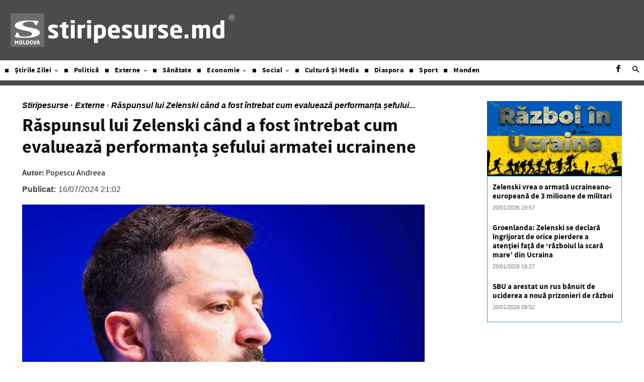

--- FILE ---
content_type: text/html; charset=utf-8
request_url: https://www.google.com/recaptcha/api2/aframe
body_size: 268
content:
<!DOCTYPE HTML><html><head><meta http-equiv="content-type" content="text/html; charset=UTF-8"></head><body><script nonce="wuRxcV75hwjzTJnRJ0c4tQ">/** Anti-fraud and anti-abuse applications only. See google.com/recaptcha */ try{var clients={'sodar':'https://pagead2.googlesyndication.com/pagead/sodar?'};window.addEventListener("message",function(a){try{if(a.source===window.parent){var b=JSON.parse(a.data);var c=clients[b['id']];if(c){var d=document.createElement('img');d.src=c+b['params']+'&rc='+(localStorage.getItem("rc::a")?sessionStorage.getItem("rc::b"):"");window.document.body.appendChild(d);sessionStorage.setItem("rc::e",parseInt(sessionStorage.getItem("rc::e")||0)+1);localStorage.setItem("rc::h",'1768958030513');}}}catch(b){}});window.parent.postMessage("_grecaptcha_ready", "*");}catch(b){}</script></body></html>